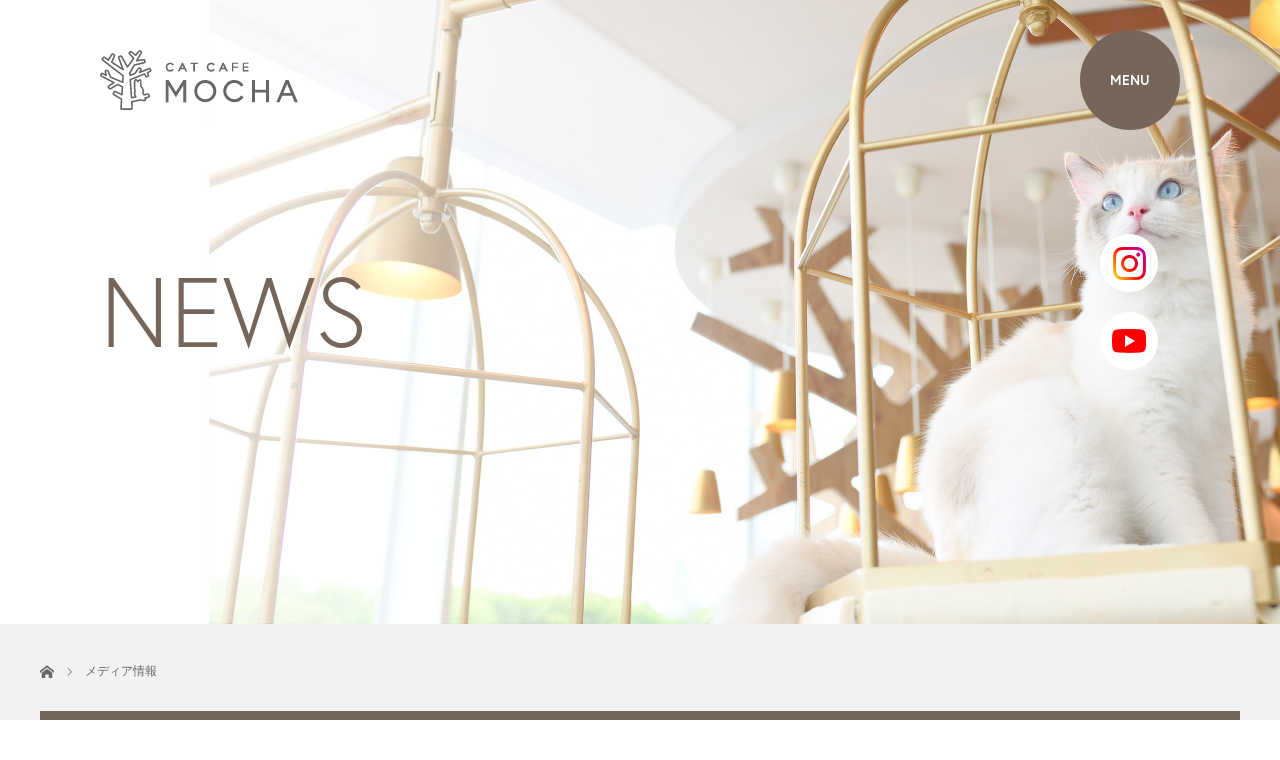

--- FILE ---
content_type: text/html; charset=UTF-8
request_url: https://catmocha.jp/information/?cat=5
body_size: 47946
content:
<!DOCTYPE html>
<html class="pc" lang="ja">
<head>
<meta charset="UTF-8">
<!--[if IE]><meta http-equiv="X-UA-Compatible" content="IE=edge"><![endif]-->
<meta name="viewport" content="width=device-width">
<title>メディア情報に関する記事一覧</title>
<meta name="description" content="">
<link rel="pingback" href="https://catmocha.jp/information/xmlrpc.php">
<link rel="shortcut icon" href="https://catmocha.jp/information/wp-content/uploads/2022/07/favicon.png">
<meta name='robots' content='max-image-preview:large' />
<link rel='dns-prefetch' href='//s.w.org' />
<link rel="alternate" type="application/rss+xml" title="お知らせ/メディア掲載情報 &raquo; フィード" href="https://catmocha.jp/information/?feed=rss2" />
<link rel="alternate" type="application/rss+xml" title="お知らせ/メディア掲載情報 &raquo; コメントフィード" href="https://catmocha.jp/information/?feed=comments-rss2" />
<link rel="alternate" type="application/rss+xml" title="お知らせ/メディア掲載情報 &raquo; メディア情報 カテゴリーのフィード" href="https://catmocha.jp/information/?feed=rss2&#038;cat=5" />
<script type="text/javascript">
window._wpemojiSettings = {"baseUrl":"https:\/\/s.w.org\/images\/core\/emoji\/13.1.0\/72x72\/","ext":".png","svgUrl":"https:\/\/s.w.org\/images\/core\/emoji\/13.1.0\/svg\/","svgExt":".svg","source":{"concatemoji":"https:\/\/catmocha.jp\/information\/wp-includes\/js\/wp-emoji-release.min.js?ver=5.9.3"}};
/*! This file is auto-generated */
!function(e,a,t){var n,r,o,i=a.createElement("canvas"),p=i.getContext&&i.getContext("2d");function s(e,t){var a=String.fromCharCode;p.clearRect(0,0,i.width,i.height),p.fillText(a.apply(this,e),0,0);e=i.toDataURL();return p.clearRect(0,0,i.width,i.height),p.fillText(a.apply(this,t),0,0),e===i.toDataURL()}function c(e){var t=a.createElement("script");t.src=e,t.defer=t.type="text/javascript",a.getElementsByTagName("head")[0].appendChild(t)}for(o=Array("flag","emoji"),t.supports={everything:!0,everythingExceptFlag:!0},r=0;r<o.length;r++)t.supports[o[r]]=function(e){if(!p||!p.fillText)return!1;switch(p.textBaseline="top",p.font="600 32px Arial",e){case"flag":return s([127987,65039,8205,9895,65039],[127987,65039,8203,9895,65039])?!1:!s([55356,56826,55356,56819],[55356,56826,8203,55356,56819])&&!s([55356,57332,56128,56423,56128,56418,56128,56421,56128,56430,56128,56423,56128,56447],[55356,57332,8203,56128,56423,8203,56128,56418,8203,56128,56421,8203,56128,56430,8203,56128,56423,8203,56128,56447]);case"emoji":return!s([10084,65039,8205,55357,56613],[10084,65039,8203,55357,56613])}return!1}(o[r]),t.supports.everything=t.supports.everything&&t.supports[o[r]],"flag"!==o[r]&&(t.supports.everythingExceptFlag=t.supports.everythingExceptFlag&&t.supports[o[r]]);t.supports.everythingExceptFlag=t.supports.everythingExceptFlag&&!t.supports.flag,t.DOMReady=!1,t.readyCallback=function(){t.DOMReady=!0},t.supports.everything||(n=function(){t.readyCallback()},a.addEventListener?(a.addEventListener("DOMContentLoaded",n,!1),e.addEventListener("load",n,!1)):(e.attachEvent("onload",n),a.attachEvent("onreadystatechange",function(){"complete"===a.readyState&&t.readyCallback()})),(n=t.source||{}).concatemoji?c(n.concatemoji):n.wpemoji&&n.twemoji&&(c(n.twemoji),c(n.wpemoji)))}(window,document,window._wpemojiSettings);
</script>
<style type="text/css">
img.wp-smiley,
img.emoji {
	display: inline !important;
	border: none !important;
	box-shadow: none !important;
	height: 1em !important;
	width: 1em !important;
	margin: 0 0.07em !important;
	vertical-align: -0.1em !important;
	background: none !important;
	padding: 0 !important;
}
</style>
	<link rel='stylesheet' id='style-css'  href='https://catmocha.jp/information/wp-content/themes/view_tcd032/style.css?ver=2.5.3' type='text/css' media='screen' />
<link rel='stylesheet' id='wp-block-library-css'  href='https://catmocha.jp/information/wp-includes/css/dist/block-library/style.min.css?ver=5.9.3' type='text/css' media='all' />
<style id='global-styles-inline-css' type='text/css'>
body{--wp--preset--color--black: #000000;--wp--preset--color--cyan-bluish-gray: #abb8c3;--wp--preset--color--white: #ffffff;--wp--preset--color--pale-pink: #f78da7;--wp--preset--color--vivid-red: #cf2e2e;--wp--preset--color--luminous-vivid-orange: #ff6900;--wp--preset--color--luminous-vivid-amber: #fcb900;--wp--preset--color--light-green-cyan: #7bdcb5;--wp--preset--color--vivid-green-cyan: #00d084;--wp--preset--color--pale-cyan-blue: #8ed1fc;--wp--preset--color--vivid-cyan-blue: #0693e3;--wp--preset--color--vivid-purple: #9b51e0;--wp--preset--gradient--vivid-cyan-blue-to-vivid-purple: linear-gradient(135deg,rgba(6,147,227,1) 0%,rgb(155,81,224) 100%);--wp--preset--gradient--light-green-cyan-to-vivid-green-cyan: linear-gradient(135deg,rgb(122,220,180) 0%,rgb(0,208,130) 100%);--wp--preset--gradient--luminous-vivid-amber-to-luminous-vivid-orange: linear-gradient(135deg,rgba(252,185,0,1) 0%,rgba(255,105,0,1) 100%);--wp--preset--gradient--luminous-vivid-orange-to-vivid-red: linear-gradient(135deg,rgba(255,105,0,1) 0%,rgb(207,46,46) 100%);--wp--preset--gradient--very-light-gray-to-cyan-bluish-gray: linear-gradient(135deg,rgb(238,238,238) 0%,rgb(169,184,195) 100%);--wp--preset--gradient--cool-to-warm-spectrum: linear-gradient(135deg,rgb(74,234,220) 0%,rgb(151,120,209) 20%,rgb(207,42,186) 40%,rgb(238,44,130) 60%,rgb(251,105,98) 80%,rgb(254,248,76) 100%);--wp--preset--gradient--blush-light-purple: linear-gradient(135deg,rgb(255,206,236) 0%,rgb(152,150,240) 100%);--wp--preset--gradient--blush-bordeaux: linear-gradient(135deg,rgb(254,205,165) 0%,rgb(254,45,45) 50%,rgb(107,0,62) 100%);--wp--preset--gradient--luminous-dusk: linear-gradient(135deg,rgb(255,203,112) 0%,rgb(199,81,192) 50%,rgb(65,88,208) 100%);--wp--preset--gradient--pale-ocean: linear-gradient(135deg,rgb(255,245,203) 0%,rgb(182,227,212) 50%,rgb(51,167,181) 100%);--wp--preset--gradient--electric-grass: linear-gradient(135deg,rgb(202,248,128) 0%,rgb(113,206,126) 100%);--wp--preset--gradient--midnight: linear-gradient(135deg,rgb(2,3,129) 0%,rgb(40,116,252) 100%);--wp--preset--duotone--dark-grayscale: url('#wp-duotone-dark-grayscale');--wp--preset--duotone--grayscale: url('#wp-duotone-grayscale');--wp--preset--duotone--purple-yellow: url('#wp-duotone-purple-yellow');--wp--preset--duotone--blue-red: url('#wp-duotone-blue-red');--wp--preset--duotone--midnight: url('#wp-duotone-midnight');--wp--preset--duotone--magenta-yellow: url('#wp-duotone-magenta-yellow');--wp--preset--duotone--purple-green: url('#wp-duotone-purple-green');--wp--preset--duotone--blue-orange: url('#wp-duotone-blue-orange');--wp--preset--font-size--small: 13px;--wp--preset--font-size--medium: 20px;--wp--preset--font-size--large: 36px;--wp--preset--font-size--x-large: 42px;}.has-black-color{color: var(--wp--preset--color--black) !important;}.has-cyan-bluish-gray-color{color: var(--wp--preset--color--cyan-bluish-gray) !important;}.has-white-color{color: var(--wp--preset--color--white) !important;}.has-pale-pink-color{color: var(--wp--preset--color--pale-pink) !important;}.has-vivid-red-color{color: var(--wp--preset--color--vivid-red) !important;}.has-luminous-vivid-orange-color{color: var(--wp--preset--color--luminous-vivid-orange) !important;}.has-luminous-vivid-amber-color{color: var(--wp--preset--color--luminous-vivid-amber) !important;}.has-light-green-cyan-color{color: var(--wp--preset--color--light-green-cyan) !important;}.has-vivid-green-cyan-color{color: var(--wp--preset--color--vivid-green-cyan) !important;}.has-pale-cyan-blue-color{color: var(--wp--preset--color--pale-cyan-blue) !important;}.has-vivid-cyan-blue-color{color: var(--wp--preset--color--vivid-cyan-blue) !important;}.has-vivid-purple-color{color: var(--wp--preset--color--vivid-purple) !important;}.has-black-background-color{background-color: var(--wp--preset--color--black) !important;}.has-cyan-bluish-gray-background-color{background-color: var(--wp--preset--color--cyan-bluish-gray) !important;}.has-white-background-color{background-color: var(--wp--preset--color--white) !important;}.has-pale-pink-background-color{background-color: var(--wp--preset--color--pale-pink) !important;}.has-vivid-red-background-color{background-color: var(--wp--preset--color--vivid-red) !important;}.has-luminous-vivid-orange-background-color{background-color: var(--wp--preset--color--luminous-vivid-orange) !important;}.has-luminous-vivid-amber-background-color{background-color: var(--wp--preset--color--luminous-vivid-amber) !important;}.has-light-green-cyan-background-color{background-color: var(--wp--preset--color--light-green-cyan) !important;}.has-vivid-green-cyan-background-color{background-color: var(--wp--preset--color--vivid-green-cyan) !important;}.has-pale-cyan-blue-background-color{background-color: var(--wp--preset--color--pale-cyan-blue) !important;}.has-vivid-cyan-blue-background-color{background-color: var(--wp--preset--color--vivid-cyan-blue) !important;}.has-vivid-purple-background-color{background-color: var(--wp--preset--color--vivid-purple) !important;}.has-black-border-color{border-color: var(--wp--preset--color--black) !important;}.has-cyan-bluish-gray-border-color{border-color: var(--wp--preset--color--cyan-bluish-gray) !important;}.has-white-border-color{border-color: var(--wp--preset--color--white) !important;}.has-pale-pink-border-color{border-color: var(--wp--preset--color--pale-pink) !important;}.has-vivid-red-border-color{border-color: var(--wp--preset--color--vivid-red) !important;}.has-luminous-vivid-orange-border-color{border-color: var(--wp--preset--color--luminous-vivid-orange) !important;}.has-luminous-vivid-amber-border-color{border-color: var(--wp--preset--color--luminous-vivid-amber) !important;}.has-light-green-cyan-border-color{border-color: var(--wp--preset--color--light-green-cyan) !important;}.has-vivid-green-cyan-border-color{border-color: var(--wp--preset--color--vivid-green-cyan) !important;}.has-pale-cyan-blue-border-color{border-color: var(--wp--preset--color--pale-cyan-blue) !important;}.has-vivid-cyan-blue-border-color{border-color: var(--wp--preset--color--vivid-cyan-blue) !important;}.has-vivid-purple-border-color{border-color: var(--wp--preset--color--vivid-purple) !important;}.has-vivid-cyan-blue-to-vivid-purple-gradient-background{background: var(--wp--preset--gradient--vivid-cyan-blue-to-vivid-purple) !important;}.has-light-green-cyan-to-vivid-green-cyan-gradient-background{background: var(--wp--preset--gradient--light-green-cyan-to-vivid-green-cyan) !important;}.has-luminous-vivid-amber-to-luminous-vivid-orange-gradient-background{background: var(--wp--preset--gradient--luminous-vivid-amber-to-luminous-vivid-orange) !important;}.has-luminous-vivid-orange-to-vivid-red-gradient-background{background: var(--wp--preset--gradient--luminous-vivid-orange-to-vivid-red) !important;}.has-very-light-gray-to-cyan-bluish-gray-gradient-background{background: var(--wp--preset--gradient--very-light-gray-to-cyan-bluish-gray) !important;}.has-cool-to-warm-spectrum-gradient-background{background: var(--wp--preset--gradient--cool-to-warm-spectrum) !important;}.has-blush-light-purple-gradient-background{background: var(--wp--preset--gradient--blush-light-purple) !important;}.has-blush-bordeaux-gradient-background{background: var(--wp--preset--gradient--blush-bordeaux) !important;}.has-luminous-dusk-gradient-background{background: var(--wp--preset--gradient--luminous-dusk) !important;}.has-pale-ocean-gradient-background{background: var(--wp--preset--gradient--pale-ocean) !important;}.has-electric-grass-gradient-background{background: var(--wp--preset--gradient--electric-grass) !important;}.has-midnight-gradient-background{background: var(--wp--preset--gradient--midnight) !important;}.has-small-font-size{font-size: var(--wp--preset--font-size--small) !important;}.has-medium-font-size{font-size: var(--wp--preset--font-size--medium) !important;}.has-large-font-size{font-size: var(--wp--preset--font-size--large) !important;}.has-x-large-font-size{font-size: var(--wp--preset--font-size--x-large) !important;}
</style>
<script type='text/javascript' src='https://catmocha.jp/information/wp-includes/js/jquery/jquery.min.js?ver=3.6.0' id='jquery-core-js'></script>
<script type='text/javascript' src='https://catmocha.jp/information/wp-includes/js/jquery/jquery-migrate.min.js?ver=3.3.2' id='jquery-migrate-js'></script>
<link rel="https://api.w.org/" href="https://catmocha.jp/information/index.php?rest_route=/" /><link rel="alternate" type="application/json" href="https://catmocha.jp/information/index.php?rest_route=/wp/v2/categories/5" />
<script src="https://catmocha.jp/information/wp-content/themes/view_tcd032/js/jscript.js?ver=2.5.3"></script>
<script src="https://catmocha.jp/information/wp-content/themes/view_tcd032/js/comment.js?ver=2.5.3"></script>
<script src="https://catmocha.jp/information/wp-content/themes/view_tcd032/js/header.js?ver=2.5.3"></script>


<link rel="stylesheet" href="https://catmocha.jp/information/wp-content/themes/view_tcd032/responsive.css?ver=2.5.3">
<link rel="stylesheet" media="screen and (max-width:641px)" href="https://catmocha.jp/information/wp-content/themes/view_tcd032/footer-bar/footer-bar.css?ver=2.5.3">

<link rel="stylesheet" href="https://catmocha.jp/information/wp-content/themes/view_tcd032/japanese.css?ver=2.5.3">

<!--[if lt IE 9]>
<script src="https://catmocha.jp/information/wp-content/themes/view_tcd032/js/html5.js?ver=2.5.3"></script>
<![endif]-->

<style type="text/css">


a:hover, #index_news ol .date, #news_archive .date, #post_list_type1 #post_list .image a:hover, #post_list_type2 #post_list .image a:hover, #image_meta li a:hover,
 .mobile #comment_header ul li a:hover, .mobile #comment_header ul li.comment_switch_active a, .mobile #comment_header ul li.comment_switch_active a:hover, .posts_num span
  { color:#73675B; }

.post_content a, #category_desc a, .custom-html-widget a{ color:#85AEBC; }
.post_content a:hover, #category_desc a:hover, .custom-html-widget a:hover{ color:#73675B; }

#footer_bottom_menu li a:hover, #copyright a:hover{ color:#73675B; }

.pc #global_menu li a:hover, .pc #global_menu > ul > li.active > a, .pc #global_menu ul ul a, #return_top a, #index_news .link:hover, #post_list_type1 #post_list li .title a:hover, #post_list_type2 #post_list li .title a:hover, .archive_headline,
 #post_date_headline, #related_post .headline, #comment_headline, #single_news_headline, .side_headline, #news_archive_headline,
  #wp-calendar td a:hover, #wp-calendar #prev a:hover, #wp-calendar #next a:hover, .widget_search #search-btn input:hover, .widget_search #searchsubmit:hover, .side_widget.google_search #searchsubmit:hover, .collapse_category_list li a:hover,
   #submit_comment:hover, #post_pagination a:hover, #post_pagination p, a.menu_button:hover
    { background-color:#73675B; }
.collapse_category_list li a:hover{ border-color: #73675B; }
.pc #global_menu{ background-color:#222222; }
.pc #global_menu > ul > li a{ background-color:#222222; color:#FFFFFF; }

#bread_crumb li.home a:hover:before, #bread_crumb li a:hover{ color:#73675B; }

.mobile #global_menu li a:hover { background-color:#73675B !important; }
@media only screen and (max-width: 991px) {
.mobile #global_menu li a:hover { background-color:#333!important; }
}


#footer_social_link li:before{ color:#CCCCCC; }
#footer_social_link li:hover:before { color:#73675B; }
#footer_bottom_menu li a{ color:#333333; border-color:#333333; }
#copyright, #copyright a{ color:#333333; }
#footer_bottom{ background-color:#F1F2F4; }

#comment_textarea textarea:focus, #guest_info input:focus
 { border-color:#73675B; }

#load_post a:hover
 { background:#73675B; }

.pc #global_menu ul ul a:hover, #return_top a:hover
 { background-color:#457694; }

#post_title { font-size:21px; }
.post_content, #category_desc { font-size:16px; }
.single-news #post_title { font-size:21px; }
.single-news .post_content { font-size:14px; }
.home #post_list_type1 #post_list li .title { font-size:14px; }
.archive #post_list_type2 #post_list li .title { font-size:12px; }




</style>

<script type="text/javascript">
jQuery(function($){
  setTimeout(function(){
    $('.posts_num').addClass('active');
  },500);
});
</script>


<script src="https://catmocha.jp/information/wp-content/themes/view_tcd032/js/imagesloaded.pkgd.min.js?ver=2.5.3"></script>
<script src="https://catmocha.jp/information/wp-content/themes/view_tcd032/js/jquery.infinitescroll.min.js?ver=2.5.3"></script>
<script>
jQuery(function($){

   $('#post_list .article').css({opacity:'0'});
   $('#post_list .article').each(function(i){
    $(this).delay(i*150).queue(function() {
      $(this).addClass("active");
    });
   });

  var $container = $('#post_list');

  $container.imagesLoaded( function() {

    $container.infinitescroll({
      navSelector  : '#load_post',
      nextSelector : '#load_post a',
      itemSelector : '.article',
      animate      : false,
      extraScrollPx: 300,
      loading: {
          msgText : '記事をロード中・・・',
          finishedMsg : 'これ以上記事はございません',
          img: 'https://catmocha.jp/information/wp-content/themes/view_tcd032/img/common/loader.gif'
         }
      },
      //callback
      function( newElements ) {
        //var $newElems = $( newElements ).css({ opacity:0, margin:'0 13px 13px 0px' });
        var $newElems = $( newElements ).css({ opacity:0 });
        $newElems.imagesLoaded(function(){
          $newElems.each(function(i){
            $(this).delay(i*150).queue(function() {
              $(this).addClass('active');
            });
          });
        });
        $('#load_post').show();
      }
    );

    // click to include the next page
    $(window).off('.infscr');
    $('#load_post a').click(function(){
      $('#load_post').hide();
      $container.infinitescroll('retrieve');
      return false;
    });

  });

});
</script>




		<style type="text/css" id="wp-custom-css">
			@media screen and (min-width: 769px) {
    header .onlyPC,
    footer .onlyPC {
        display: block;
    }

    header .onlySP,
    footer .onlySP {
        display: none !important;
    }
}

@media screen and (max-width: 768px) {
    header .onlyPC,
    footer .onlyPC {
        display: none !important;
    }

    header .sp_noflex,
    footer .sp_noflex {
        display: block !important;
    }
}

header *,
footer * {
	  box-sizing: border-box;
    border-style: solid;
    border-width: 0;
}

header ::before,
footer ::before {
	  box-sizing: border-box;
    border-style: solid;
    border-width: 0;
}

header ::after,
footer ::after {
	  box-sizing: border-box;
    border-style: solid;
    border-width: 0;
}

header,
footer {
    font-family: 'Noto Sans JP', "Helvetica Neue", "Helvetica", "Hiragino Sans", "Hiragino Kaku Gothic ProN", "Arial", "Yu Gothic", "Meiryo", sans-serif;
    line-height: 1.15;
}

header .europa-l,
footer .europa-l {
  font-family: europa, sans-serif !important;
  font-weight: 300 !important;
  font-style: normal !important;
}

header .europa-r,
footer .europa-r {
  font-family: europa, sans-serif !important;
  font-weight: 400 !important;
  font-style: normal !important;
}

header .europa-b,
footer .europa-b {
  font-family: europa, sans-serif !important;
  font-weight: 700 !important;
  font-style: normal !important;
}

header .flex,
footer .flex {
    display: -webkit-box;
    display: -ms-flexbox;
    display: flex;
}

header .flex_wrap,
footer .flex_wrap {
    -ms-flex-wrap: wrap;
    flex-wrap: wrap;
}

header .jt-between,
footer .jt-between {
    -webkit-box-pack: justify;
    -ms-flex-pack: justify;
    justify-content: space-between;
}

header .jt-start,
footer .jt-start {
    -webkit-box-pack: start;
    -ms-flex-pack: start;
    justify-content: flex-start;
}

header .jt-center,
footer .jt-center {
    -webkit-box-pack: center;
    -ms-flex-pack: center;
    justify-content: center;
}

header .al-center,
footer .al-center {
    -webkit-box-align: center;
    -ms-flex-align: center;
    align-items: center;
}

header .al-start,
footer .al-start {
    -webkit-box-align: start;
    -ms-flex-align: start;
    align-items: flex-start;
}

header .al-end,
footer .al-end {
    -webkit-box-align: end;
    -ms-flex-align: end;
    align-items: flex-end;
}

header .header_cont {
    width: 100%;
    position: fixed;
    top: 0;
    left: 0;
    z-index: 997 !important;
}

header .header_cont.is-sticky {
    background: #FFF;
    -webkit-transition: top .45s cubic-bezier(.215,.61,.355,1);
    transition: top .45s cubic-bezier(0.22, 0.61, 0.36, 1);
}

header .header_cont_box {
    width: 100%;
    padding: 30px 100px;
}

header .header_left {
    position: relative;
}

header .hamburger {
    position: relative;
    display: block;
    z-index: 3;
    width: 100px;
    height: 100px;
    border-radius: 50px;
    cursor: pointer;
    text-align: center;
    color: #FFF;
    background: #756659;
}

header .hamburger p {
    font-family: europa, sans-serif !important;
    font-weight: 700 !important;
    font-style: normal !important;
}

header .hamburger p::before {
    position: absolute;
    content: "MENU";
    font-size: 14px;
    top: 50%;
    left: 50%;
    transform: translate(-50%, -50%);
    -webkit-transform: translate(-50%, -50%);
    -ms-transform: translate(-50%, -50%);
}

header .close_btn {
    position: relative;
    display: block;
    width: 100px;
    height: 100px;
    border-radius: 50px;
    cursor: pointer;
    text-align: center;
    color: #FFF;
    background: #756659;
}

header .close_btn p::before {
    position: absolute;
    content: "×";
    font-size: 70px;
    top: 43%;
    left: 50%;
    transform: translate(-50%, -50%);
    -webkit-transform: translate(-50%, -50%);
    -ms-transform: translate(-50%, -50%);
}

header .header_logo {
    z-index: 3;
    opacity: 1;
    transition: .6s;
}

header a {
    background-color: transparent;
    text-decoration: none;
    color: inherit;
}

header img {
    max-width: 100%;
    height: auto;
	  vertical-align: bottom;
}

header ul, ol {
    margin: 0;
    padding: 0;
    list-style: none;
}

header .header_submenu ul li {
    display: inline-block;
    font-size: 1.8rem;
    font-weight: bold;
    color: #756659;
    margin-right: 40px;
}

header nav.globalMenuSp {
    position: fixed;
    z-index: 0;
    top: 0;
    left: 0;
    color: #756659;
    background: #FFF;
    width: 100%;
    height: 100vh;
    overflow: hidden;
    display: none;
    z-index: 999;
}

header .header_nav_cont {
    max-width: 1200px;
    width: 90%;
    margin: 40px auto 0 auto;
    display: none;
}

header nav.globalMenuSp.active .header_nav_cont {
    display: flex;
}

header nav.globalMenuSp ul {
    width: 33.3%;
}

header nav.globalMenuSp ul li {
    list-style-type: none;
    padding: 0;
    width: 100%;
}

header nav.globalMenuSp ul li:last-child {
    padding-bottom: 0;
}

header nav.globalMenuSp ul li a {
    font-size: 60px;
    display: block;
    color: #756659;
    padding: 24px 0;
    text-decoration: none;
    transition: color .3s;
}

header nav.globalMenuSp ul li a span {
    font-size: 18px;
    display: block;
}

header nav.globalMenuSp ul.list_child, nav.globalMenuSp ul.list_child li ul {
    width: 100%;
}

header nav.globalMenuSp ul.list_child li ul li {
    width: 33.3%;
}

header nav.globalMenuSp ul.list_child li a {
    padding: 0;
}

header nav.globalMenuSp ul li.header_copy {
    font-size: 14px;
    color: #756659;
}

header nav.globalMenuSp ul li p {
    color: #756659;
    padding: 24px 0;
}

header .header_sns img {
    width: 58px;
    height: 58px;
    margin-right: 20px;
}

@media screen and (max-width: 768px) {
    header .header_cont_box {
        padding: 15px 20px;
    }

    header .header_logo {
        width: 125px;
        height: auto;
	  }

    header .hamburger {
        width: 48px;
        height: 48px;
        border-radius: 24px;
    }

    header nav.globalMenuSp {
        height: auto;
    }

    header .close_btn {
        width: 48px;
        height: 48px;
        border-radius: 24px;
    }

    header .close_btn p::before {
        font-size: 30px;
    }

    header .header_nav_cont {
        margin: 10px auto 0 auto;
    }

    header nav.globalMenuSp ul {
        width: 100%;
    }

    header nav.globalMenuSp ul li {
        width: 50%;
        text-align: center;
    }

    header nav.globalMenuSp ul li a {
        font-size: 24px;
        padding: 10px 0;
    }

    header nav.globalMenuSp ul li a span {
        font-size: 12px;
    }

    header nav.globalMenuSp ul.list_child {
        margin-bottom: 10px;
    }

    header nav.globalMenuSp ul.list_child li {
        width: 100%;
    }

    header nav.globalMenuSp ul.list_child li ul li     {
        width: 100%;
    }

    header nav.globalMenuSp ul li p {
        padding: 10px 0;
    }

    header nav.globalMenuSp ul.list_child li ul li.header_sns {
        justify-content: center;
    }

    header nav.globalMenuSp ul.list_child li ul li.header_sns a:nth-child(1) {
        margin-right: 14px;
    }

    header nav.globalMenuSp ul.list_child li ul li.header_sns img {
        margin-right: 0;
    }

    header nav.globalMenuSp ul.list_child li ul li.header_sns a:nth-child(2) {
        margin-left: 14px;
    }
}

#header_mv .mv_cont {
    width: 100%;
    height: 624px;
    position: relative;
    z-index: 0;
}

#header_mv .mv_cont.mv_information {
    background: url(/assets/img/information/mv_information.jpg) no-repeat;
    background-size: cover;
    background-position: center;
}

#header_mv .mv_cont h1 {
    font-size: 98px;
    color: #756659;
    position: absolute;
    top: 50%;
    left: 100px;
    transform: translateY(-50%);
    -webkit-transform: translateY(-50%);
    -ms-transform: translateY(-50%);
}

#header_mv .mv_sns {
    position: absolute;
    width: 58px;
    top: 50%;
    right: 122px;
    transform: translateY(-50%);
    -webkit-transform: translateY(-50%);
    -ms-transform: translateY(-50%);
}

#header_mv .mv_sns a {
    display: block;
    margin-bottom: 20px;
}

@media screen and (max-width: 768px) {
    #header_mv .mv_cont {
        height: 500px;
    }

    #header_mv .mv_cont.mv_information {
        background: url(/assets/img/information/mv_information_sp.jpg) no-repeat;
        background-size: cover;
        background-position: center;
    }

    #header_mv .mv_cont h1 {
        font-size: 60px;
        left: 20px;
        top: auto;
        bottom: 20px;
        transform: none;
        -webkit-transform: none;
        -ms-transform: none;
    }

    #header_mv .mv_sns {
        width: 48px;
        right: 20px;
        top: 30%;
    }

    #header_mv .mv_sns a {
        margin-bottom: 10px;
    }
}

footer .footer_cont {
    width: 100%;
    height: 356px;
    padding: 60px 100px;
    background: url(/assets/img/common/bg-footer_img.jpg) no-repeat;
    background-size: cover;
    background-position: center;
    color: #FFF;
}

footer .footer_cont a {
    color: #FFF;
}

footer .footer_cont div.footer_cont_box:first-child {
    margin-bottom: 100px;
}

footer .footer_nav {
    font-size: 18px;
}

footer .footer_nav ul li {
    margin: 0 30px;
}

footer .footer_nav ul li a::after {
    position: absolute;
    bottom: 0;
    left: 0;
    content: '';
    width: 0;
    height: 1px;
    background-color: #FFF;
    transition: .3s;
}

footer .footer_copy {
    font-size: 14px;
}

footer .footer_sns ul li {
    margin: 0 10px;
}

footer .footer_sns ul li img {
    width: 58px;
    height: 58px;
}

@media screen and (max-width: 768px) {
    footer .footer_cont {
        height: 300px;
        padding: 30px;
        background: url(/assets/img/common/bg-footer_img_sp.jpg) no-repeat;
        background-size: cover;
        background-position: center;
    }

    footer .footer_cont div.footer_cont_box:first-child {
        margin-bottom: 30px;
    }

    footer .footer_logo {
        display: block;
        max-width: 125px;
        height: auto;
        margin: 0 auto 30px auto;
    }

    footer .footer_nav ul li {
        margin: 5px 12px;
    }

    footer .footer_cont div.footer_cont_box:last-child {
        flex-flow: column-reverse;
    }

    footer .footer_sns {
        margin-bottom: 40px;
    }

    footer .footer_sns ul li img {
        width: 40px;
        height: 40px;
    }
}

#return_top a {
    background-color: #444;
}
		</style>
		<link rel="preconnect" href="https://fonts.googleapis.com">
<link rel="preconnect" href="https://fonts.gstatic.com" crossorigin>
<link href="https://fonts.googleapis.com/css2?family=Noto+Sans+JP:wght@100;300;400;500;700;900&display=swap" rel="stylesheet">
<link rel="stylesheet" href="https://use.typekit.net/quz1cot.css">
</head>
<body class="archive category category-5">

 <header>
   <div class="header_cont">
  <div class="header_cont_box flex al-center jt-between">
    <div class="header_left flex al-center jt-start">
      <a class="header_logo" href="/"><img src="/assets/img/common/logo-mocha_header.svg" alt="CAT CAFE MOCHA"></a>
      <partial name="new/lang_selector" assign="langs: $langs" />
    </div>
        <div class="header_right">
      <div class="hamburger">
        <p></p>
      </div>
    </div>
  </div>
  <nav class="globalMenuSp">
    <div class="header_cont_box flex al-center jt-between">
      <div class="header_left flex al-center jt-start">
        <a class="header_logo" href="/"><img src="/assets/img/common/logo-mocha_header.svg" alt="CAT CAFE MOCHA"></a>
      </div>
      <div class="header_right">
        <div class="close_btn close_nav">
          <p class="europa-l"></p>
        </div>
      </div>
    </div>
    <div class="header_nav_cont flex flex_wrap al-start jt-start">
      <ul class="europa-l onlyPC">
        <li><a class="close_nav" id="h_concept" href="/concept/">CONCEPT<span>コンセプト</span></a></li>
        <li><a class="close_nav" id="h_shoplist" href="/shoplist/">SHOPLIST<span>店舗一覧</span></a></li>
        <li><a class="close_nav" id="h_news" href="/information/">NEWS<span>お知らせ</span></a></li>
      </ul>
      <ul class="europa-l onlyPC">
        <li><a class="close_nav" id="h_faq" href="/faq/">FAQ<span>よくあるご質問</span></a></li>
        <li><a class="close_nav" id="h_recruit" href="https://www.re-pot.com/recruit/" target="_blank">RECRUIT<span>採用情報</span></a></li>
        <li><a class="close_nav" id="h_partner" href="/partner/">PARTNER<span>FCパートナー企業募集</span></a></li>
      </ul>
      <ul class="europa-l onlyPC">
        <li><a class="close_nav" id="h_contact" href="/contact/">CONTACT<span>お問い合わせ</span></a></li>
        <li><a class="close_nav" id="h_property" href="/property/">PROPERTY<span>店舗物件募集</span></a></li>
        <li><a class="close_nav" id="h_company" href="https://www.re-pot.com/" target="_blank">COMPANY<span>会社概要</span></a></li>
      </ul>
      <ul class="europa-l flex flex_wrap al-start jt-start onlySP">
        <li><a class="close_nav" id="h_concept" href="/concept/">CONCEPT<span>コンセプト</span></a></li>
        <li><a class="close_nav" id="h_shoplist" href="/shoplist/">SHOPLIST<span>店舗一覧</span></a></li>
        <li><a class="close_nav" id="h_news" href="/information/">NEWS<span>お知らせ</span></a></li>
        <li><a class="close_nav" id="h_faq" href="/faq/">FAQ<span>よくあるご質問</span></a></li>
        <li><a class="close_nav" id="h_recruit2" href="https://www.re-pot.com/recruit/" target="_blank">RECRUIT<span>採用情報</span></a></li>
        <li><a class="close_nav" id="h_contact" href="/contact/">CONTACT<span>お問い合わせ</span></a></li>
        <li><a class="close_nav" id="h_company" href="https://www.re-pot.com/" target="_blank">COMPANY<span>会社概要</span></a></li>
        <li><a class="close_nav" id="h_property" href="/property/">PROPERTY<span>店舗物件募集</span></a></li>
        <li><a class="close_nav" id="h_partner" href="/partner/">PARTNER<span>FCパートナー企業募集</span></a></li>
      </ul>
      <ul class="europa-l list_child">
        <li>
          <ul class="flex al-end jt-start flex_wrap">
            <li class="header_copy flex al-end jt-start onlyPC">
              <p>©2026 MOCHA All Rights Reserved.</p>
            </li>
            <li class="header_sns flex al-center jt-start">
              <a class="close_nav" href="https://www.instagram.com/catcafemocha/" target="_blank"><img src="/assets/img/common/icon-insta.png" alt=""></a>
              <a class="close_nav" href="https://www.youtube.com/channel/UC2rQRbO0xaAoYD6XGAXfN6g" target="_blank"><img src="/assets/img/common/icon-youtube.png" alt=""></a>
            </li>
          </ul>
        </li>
      </ul>
      <!--
      <div class="header_nav_image onlyPC">
        <img id="thumb_img" src="/assets/img/common/thumb-header_nav01.png" alt="">
      </div>
      -->
    </div>
  </nav>
</div>

   <div id="header_mv">
     <div class="mv_cont mv_information flex jt-end">
       <h1 class="europa-l">NEWS</h1>
       <div class="mv_sns">
         <a href="https://www.instagram.com/catcafemocha/" target="_blank"><img src="/assets/img/common/icon-insta.png" alt=""></a>
         <a href="https://www.youtube.com/channel/UC2rQRbO0xaAoYD6XGAXfN6g" target="_blank"><img src="/assets/img/common/icon-youtube.png" alt=""></a>
       </div>
     </div>
   </div>
 </header>

 
 <div id="contents">
  <div id="contents_inner" class="clearfix">

  <!-- bread crumb -->
    
<ul id="bread_crumb" class="clearfix" itemscope itemtype="http://schema.org/BreadcrumbList">
 <li itemprop="itemListElement" itemscope itemtype="http://schema.org/ListItem" class="home"><a itemprop="item" href="https://catmocha.jp/information/"><span itemprop="name">ホーム</span></a><meta itemprop="position" content="1" /></li>

         <li itemprop="itemListElement" itemscope itemtype="http://schema.org/ListItem"><span itemprop="name">メディア情報</span><meta itemprop="position" content="2" /></li>
</ul>
  
<h2 class="archive_headline">メディア情報</h2>


<div id="post_list_type2">

  <ol id="post_list" class="clearfix">
    <li class="article">
   <a href="https://catmocha.jp/information/?p=1544" title="ラヴィット！ で渋谷センター街店が使用されました！">
    <div class="image">
     <img width="580" height="440" src="https://catmocha.jp/information/wp-content/uploads/2025/10/ラヴィットHPバナー-580x440.png" class="attachment-size2 size-size2 wp-post-image" alt="" />    </div>
    <h3 class="title"><span>ラヴィット！ で渋谷センター街店が使用されました！</span></h3>
    <p class="excerpt">2025年9月1日(月)放送のTBSテレビ「ラヴィット！」にて 猫カフェMOCHA 渋谷センター街…</p>   </a>
  </li>
    <li class="article">
   <a href="https://catmocha.jp/information/?p=1201" title="オールねこ感謝祭2025 で渋谷公園通り店が使用されました！">
    <div class="image">
     <img width="580" height="440" src="https://catmocha.jp/information/wp-content/uploads/2025/02/HPバナー-7-580x440.png" class="attachment-size2 size-size2 wp-post-image" alt="" loading="lazy" />    </div>
    <h3 class="title"><span>オールねこ感謝祭2025 で渋谷公園通り店が使用されました！</span></h3>
    <p class="excerpt">2025年2月22日(土)に放送したBSテレ東の番組「オールねこ感謝祭 2025」にて猫カフェMO…</p>   </a>
  </li>
    <li class="article">
   <a href="https://catmocha.jp/information/?p=1151" title="YouTube「粗品のロケ」にて粗品さんが1年ぶりにご来店されました。">
    <div class="image">
     <img width="580" height="440" src="https://catmocha.jp/information/wp-content/uploads/2025/01/HPバナー-2-580x440.png" class="attachment-size2 size-size2 wp-post-image" alt="" loading="lazy" />    </div>
    <h3 class="title"><span>YouTube「粗品のロケ」にて粗品さんが1年ぶりにご来店されました。</span></h3>
    <p class="excerpt">この度、霜降り明星 粗品さんのYouTubeチャンネル「粗品のロケ」にて猫カフェMOCHA 渋谷公…</p>   </a>
  </li>
    <li class="article">
   <a href="https://catmocha.jp/information/?p=915" title="夏休み 自由研究イベント が 複数メディアに掲載されました！">
    <div class="image">
     <img width="580" height="440" src="https://catmocha.jp/information/wp-content/uploads/2024/08/IM5_9634-580x440.jpg" class="attachment-size2 size-size2 wp-post-image" alt="" loading="lazy" />    </div>
    <h3 class="title"><span>夏休み 自由研究イベント が 複数メディアに掲載されました！</span></h3>
    <p class="excerpt"> このたび、2024年8月6日(火)に開催いたしました「夏休み自由研究イベント 自分だけの…</p>   </a>
  </li>
    <li class="article">
   <a href="https://catmocha.jp/information/?p=823" title="WBSで韓国カンナム店が取材されました">
    <div class="image">
     <img width="580" height="440" src="https://catmocha.jp/information/wp-content/uploads/2024/06/編集-580x440.png" class="attachment-size2 size-size2 wp-post-image" alt="" loading="lazy" />    </div>
    <h3 class="title"><span>WBSで韓国カンナム店が取材されました</span></h3>
    <p class="excerpt">本日 2024/06/17(月) 22:00~ 、テレビ東京 WBS(ワールドビジネスサテライト)…</p>   </a>
  </li>
    <li class="article">
   <a href="https://catmocha.jp/information/?p=793" title="アニマリングの撮影に池袋西口店が使用されました！">
    <div class="image">
     <img width="580" height="440" src="https://catmocha.jp/information/wp-content/uploads/2024/05/IMG_3224-580x440.jpg" class="attachment-size2 size-size2 wp-post-image" alt="" loading="lazy" />    </div>
    <h3 class="title"><span>アニマリングの撮影に池袋西口店が使用されました！</span></h3>
    <p class="excerpt">5月23日（木）のTBS「わんにゃん観察バラエティ アニマリング」で、超人気アイドルSnowMan…</p>   </a>
  </li>
    <li class="article">
   <a href="https://catmocha.jp/information/?p=726" title="SnowManの佐久間大介さんがご来店されました！">
    <div class="image">
     <img width="580" height="440" src="https://catmocha.jp/information/wp-content/uploads/2024/04/スクリーンショット-2024-04-19-18.31.42-580x440.png" class="attachment-size2 size-size2 wp-post-image" alt="" loading="lazy" />    </div>
    <h3 class="title"><span>SnowManの佐久間大介さんがご来店されました！</span></h3>
    <p class="excerpt">4月18日（木）のTBS「わんにゃん観察バラエティ アニマリング」で、超人気アイドルSnowMan…</p>   </a>
  </li>
    <li class="article">
   <a href="https://catmocha.jp/information/?p=665" title="『会いに行ける！ねこの間違い探し』が全国の書店にて発売決定！">
    <div class="image">
     <img width="580" height="440" src="https://catmocha.jp/information/wp-content/uploads/2024/03/名称未設定のデザイン-2-580x440.png" class="attachment-size2 size-size2 wp-post-image" alt="" loading="lazy" />    </div>
    <h3 class="title"><span>『会いに行ける！ねこの間違い探し』が全国の書店にて発売決定！</span></h3>
    <p class="excerpt">2024年3月22日(金)に、猫カフェモカの愛らしい猫ちゃん達（通称モカニャンズ）が主役を務める、…</p>   </a>
  </li>
    <li class="article">
   <a href="https://catmocha.jp/information/?p=638" title="当店にエド・シーランさんがご来店されました！">
    <div class="image">
     <img width="580" height="440" src="https://catmocha.jp/information/wp-content/uploads/2024/02/エドシーランTOP-580x440.png" class="attachment-size2 size-size2 wp-post-image" alt="" loading="lazy" />    </div>
    <h3 class="title"><span>当店にエド・シーランさんがご来店されました！</span></h3>
    <p class="excerpt">先日、グラミー賞受賞者であり、イギリス出身の著名なシンガーソングライター、エド・シーランさんが、当…</p>   </a>
  </li>
    <li class="article">
   <a href="https://catmocha.jp/information/?p=544" title="TVアニメ「新しい上司はど天然」のYoutubeで使用されました">
    <div class="image">
     <img width="580" height="440" src="https://catmocha.jp/information/wp-content/uploads/2023/10/名称未設定のデザイン-1-580x440.png" class="attachment-size2 size-size2 wp-post-image" alt="" loading="lazy" />    </div>
    <h3 class="title"><span>TVアニメ「新しい上司はど天然」のYoutubeで使用されました</span></h3>
    <p class="excerpt">人気漫画「新しい上司はど天然」がTVアニメ化となり、Youtubeの企画で声優の梅原裕一郎さん・西…</p>   </a>
  </li>
   </ol><!-- END #post_list -->
 
  <div id="load_post"><a href="https://catmocha.jp/information/?cat=5&#038;paged=2" >さらに記事を表示する</a></div>
 
</div>


 
           
 

  </div><!-- END #contents_inner -->
 </div><!-- END #contents -->

 <div id="footer">
  <div id="footer_inner" class="clearfix">

      <div id="footer_widget_area1">
    <div class="side_widget clearfix widget_block" id="block-5">
<div class="wp-container-1 wp-block-group"><div class="wp-block-group__inner-container"><h2>アーカイブ</h2><ul class=" wp-block-archives-list wp-block-archives">	<li><a href='https://catmocha.jp/information/?m=202601'>2026年1月</a></li>
	<li><a href='https://catmocha.jp/information/?m=202512'>2025年12月</a></li>
	<li><a href='https://catmocha.jp/information/?m=202511'>2025年11月</a></li>
	<li><a href='https://catmocha.jp/information/?m=202510'>2025年10月</a></li>
	<li><a href='https://catmocha.jp/information/?m=202509'>2025年9月</a></li>
	<li><a href='https://catmocha.jp/information/?m=202508'>2025年8月</a></li>
	<li><a href='https://catmocha.jp/information/?m=202507'>2025年7月</a></li>
	<li><a href='https://catmocha.jp/information/?m=202506'>2025年6月</a></li>
	<li><a href='https://catmocha.jp/information/?m=202504'>2025年4月</a></li>
	<li><a href='https://catmocha.jp/information/?m=202502'>2025年2月</a></li>
	<li><a href='https://catmocha.jp/information/?m=202501'>2025年1月</a></li>
	<li><a href='https://catmocha.jp/information/?m=202412'>2024年12月</a></li>
	<li><a href='https://catmocha.jp/information/?m=202411'>2024年11月</a></li>
	<li><a href='https://catmocha.jp/information/?m=202410'>2024年10月</a></li>
	<li><a href='https://catmocha.jp/information/?m=202409'>2024年9月</a></li>
	<li><a href='https://catmocha.jp/information/?m=202408'>2024年8月</a></li>
	<li><a href='https://catmocha.jp/information/?m=202407'>2024年7月</a></li>
	<li><a href='https://catmocha.jp/information/?m=202406'>2024年6月</a></li>
	<li><a href='https://catmocha.jp/information/?m=202405'>2024年5月</a></li>
	<li><a href='https://catmocha.jp/information/?m=202404'>2024年4月</a></li>
	<li><a href='https://catmocha.jp/information/?m=202403'>2024年3月</a></li>
	<li><a href='https://catmocha.jp/information/?m=202402'>2024年2月</a></li>
	<li><a href='https://catmocha.jp/information/?m=202311'>2023年11月</a></li>
	<li><a href='https://catmocha.jp/information/?m=202310'>2023年10月</a></li>
	<li><a href='https://catmocha.jp/information/?m=202308'>2023年8月</a></li>
	<li><a href='https://catmocha.jp/information/?m=202306'>2023年6月</a></li>
	<li><a href='https://catmocha.jp/information/?m=202305'>2023年5月</a></li>
	<li><a href='https://catmocha.jp/information/?m=202304'>2023年4月</a></li>
	<li><a href='https://catmocha.jp/information/?m=202303'>2023年3月</a></li>
	<li><a href='https://catmocha.jp/information/?m=202302'>2023年2月</a></li>
	<li><a href='https://catmocha.jp/information/?m=202301'>2023年1月</a></li>
	<li><a href='https://catmocha.jp/information/?m=202209'>2022年9月</a></li>
	<li><a href='https://catmocha.jp/information/?m=202207'>2022年7月</a></li>
	<li><a href='https://catmocha.jp/information/?m=202206'>2022年6月</a></li>
	<li><a href='https://catmocha.jp/information/?m=202205'>2022年5月</a></li>
	<li><a href='https://catmocha.jp/information/?m=202204'>2022年4月</a></li>
	<li><a href='https://catmocha.jp/information/?m=202203'>2022年3月</a></li>
	<li><a href='https://catmocha.jp/information/?m=202202'>2022年2月</a></li>
	<li><a href='https://catmocha.jp/information/?m=202107'>2021年7月</a></li>
	<li><a href='https://catmocha.jp/information/?m=202011'>2020年11月</a></li>
</ul></div></div></div>
<div class="side_widget clearfix widget_block" id="block-6">
<div class="wp-container-2 wp-block-group"><div class="wp-block-group__inner-container"><h2>カテゴリー</h2><ul class="wp-block-categories-list wp-block-categories">	<li class="cat-item cat-item-3"><a href="https://catmocha.jp/information/?cat=3">NEWS</a>
</li>
	<li class="cat-item cat-item-6"><a href="https://catmocha.jp/information/?cat=6">イベント・キャンペーン</a>
</li>
	<li class="cat-item cat-item-4"><a href="https://catmocha.jp/information/?cat=4">お知らせ</a>
</li>
	<li class="cat-item cat-item-5 current-cat"><a aria-current="page" href="https://catmocha.jp/information/?cat=5">メディア情報</a>
</li>
	<li class="cat-item cat-item-7"><a href="https://catmocha.jp/information/?cat=7">店舗情報</a>
</li>
	<li class="cat-item cat-item-1"><a href="https://catmocha.jp/information/?cat=1">未分類</a>
</li>
</ul></div></div></div>
   </div>
   
   <div class="footer_menu_wrapper">
   <!-- footer menu1 -->
   
   <!-- footer menu2 -->
      </div>

   
  </div><!-- END #footer_inner -->
 </div><!-- END #footer -->

 
 <footer>
   <div class="footer_cont">
  <div class="footer_cont_box flex al-start jt-between sp_noflex">
    <img class="footer_logo" src="/assets/img/common/logo-mocha_footer.svg" alt="CAT CAFE MOCHA">
    <nav class="footer_nav europa-b">
      <ul class="flex al-center jt-center flex_wrap">
        <li><a href="/concept/">CONCEPT</a></li>
        <li><a href="/information/">NEWS</a></li>
        <li><a href="/shoplist/">SHOPLIST</a></li>
        <li><a href="https://www.re-pot.com/" target="_blank">COMPANY</a></li>
        <li><a href="https://recruit-catmocha.com/" target="_blank">RECRUIT</a></li>
        <li><a href="/contact/">CONTACT</a></li>
      </ul>
    </nav>
  </div>
  <div class="footer_cont_box flex al-center jt-between">
    <p class="footer_copy">©2026 MOCHA All Rights Reserved.</p>
    <div class="footer_sns">
      <ul class="flex al-center jt-center">
        <li><a href="https://www.instagram.com/catcafemocha/" target="_blank"><img src="/assets/img/common/icon-insta.png" alt=""></a></li>
        <li><a href="https://www.youtube.com/channel/UC2rQRbO0xaAoYD6XGAXfN6g" target="_blank"><img src="/assets/img/common/icon-youtube.png" alt=""></a></li>
      </ul>
    </div>
  </div>
</div>
 </footer>

 <div id="return_top">
  <a href="#header_top"><span>PAGE TOP</span></a>
 </div>

 
<style>.wp-container-1 .alignleft { float: left; margin-right: 2em; }.wp-container-1 .alignright { float: right; margin-left: 2em; }</style>
<style>.wp-container-2 .alignleft { float: left; margin-right: 2em; }.wp-container-2 .alignright { float: right; margin-left: 2em; }</style>
</body>
</html>


--- FILE ---
content_type: application/javascript
request_url: https://catmocha.jp/information/wp-content/themes/view_tcd032/js/header.js?ver=2.5.3
body_size: 1369
content:
jQuery(document).ready(function($) {
    var $hamburger = $('.hamburger');
    var $gmsp      = $('.globalMenuSp');

    $hamburger.click(function() {
        $gmsp.addClass('active');
        $gmsp.fadeIn(300);
    });

    $('.close_nav').on('click', function() {
        var f = function () {
          $hamburger.removeClass('active');

          $gmsp.removeClass('active');
          $gmsp.fadeOut(300);
        };

        if ($(this).hasClass('close_btn')) {
          f();
        } else {
          setTimeout(f, 2000);
        }
    });

    function showHeader() {
        var SCROLL_TOP = window.pageYOffset;
        var WIN_HEIGHT = window.innerHeight;
        var headerHeight = $('.header_cont').innerHeight();

        if (SCROLL_TOP > headerHeight) {
            $('.header_cont').css({
                "top": -headerHeight
            }).addClass('is-sticky');

            if (SCROLL_TOP > WIN_HEIGHT) {
                $('.header_cont').css({
                    "top": 0
                });
            } else {
                $('.header_cont').css({
                    "top": -headerHeight
                });
            }
        } else {
            $('.header_cont').css({
                "top": -SCROLL_TOP
            }).removeClass('is-sticky');
        }
    }

    window.addEventListener('scroll', showHeader);

    showHeader();
});


--- FILE ---
content_type: image/svg+xml
request_url: https://catmocha.jp/assets/img/common/logo-mocha_footer.svg
body_size: 10433
content:
<svg xmlns="http://www.w3.org/2000/svg" width="198.186" height="59.999" viewBox="0 0 198.186 59.999">
  <g id="mocha-logo_footer" transform="translate(-3491.209 -20)">
    <path id="パス_62" data-name="パス 62" d="M3531.656,22.1c.14.086.207.2.11.363l-4.46,7.723a.852.852,0,0,0,.732,1.27.594.594,0,0,0,.094,0l6.9-.882a.181.181,0,0,1,.176.14l.193,1a.18.18,0,0,1-.141.215l-9.915,2.314a.817.817,0,0,0-.534.409l-4.439,7.764a.879.879,0,0,0-.11.468l.2,2.381a.852.852,0,0,0,.795.8,1.17,1.17,0,0,0,.343-.06l.263-.1,4.342-1.631.026-.008a.8.8,0,0,0,.476-.3l3.519-4.829c.21-.266.339-.381.6-.265l.431.222c.2.1.18.262.086.447l-1.268,2.48a.851.851,0,0,0,.1.9.87.87,0,0,0,.666.321.849.849,0,0,0,.166-.017l.032-.01L3540.6,39.4l.046-.006a.19.19,0,0,1,.18.13l.355.883a.19.19,0,0,1-.129.244l-2.334,1.195-.017.01c-.29.192-.524.277-.614.512a1.1,1.1,0,0,0,.028.7l.739,2.474a.148.148,0,0,1-.083.183l-.637.3a.135.135,0,0,1-.056.011.146.146,0,0,1-.121-.063l-1.6-2.477a.861.861,0,0,0-.685-.332.828.828,0,0,0-.226.03l-.021.007-14.077,5.681a.847.847,0,0,0-.6.863l1.179,17.883a.88.88,0,0,0,.577.738l.026.011a2.09,2.09,0,0,0,1.062-.013l3.619-.845.025-.008a.937.937,0,0,0,.368-1.451,5.9,5.9,0,0,1-.8-1.5,7.749,7.749,0,0,1,.224-3.708,3.389,3.389,0,0,0-.189-1.724,3.827,3.827,0,0,1-.178-2.321V56.8a1.969,1.969,0,0,0,.1-1.035,4.043,4.043,0,0,1-.106-1.712,3.486,3.486,0,0,0,.023-1.158c-.023-.212-.111-1.817.367-2.2a.341.341,0,0,1,.238-.1c.312-.021,1.129,1.351,1.241,1.587a.2.2,0,0,0,.2.072,2.04,2.04,0,0,1,.369-.025,1.7,1.7,0,0,1,.507.067.159.159,0,0,0,.209-.08,2.891,2.891,0,0,1,1.057-1.33.39.39,0,0,1,.208-.083c.579.018.463,1.762.213,2.88V53.7a19.117,19.117,0,0,1-.1,1.928c-.1.6.425,1.016.661,1.3a8.005,8.005,0,0,1,1.866,3.6,13.24,13.24,0,0,1-.33,3.146.792.792,0,0,0,.537.846,1.8,1.8,0,0,1,.851.827.639.639,0,0,0,.718.262l3.726-.72.085-.015a.129.129,0,0,1,.127.069l.345,1.079c.036.065.069.182-.032.218l-3.874,1.037s-.627.151-.661.6a.449.449,0,0,0,.31.484l.422.178a.243.243,0,0,1,.157.339l-.317.748c-.073.149-.218.191-.53.119l-2.113-.481a6.475,6.475,0,0,0-1.346-.158,3.289,3.289,0,0,0-.672.062l-8.366,1.875a.663.663,0,0,0-.551.694l.373,6.235a.181.181,0,0,1-.181.191l-9.137-.01a.181.181,0,0,1-.181-.192l.535-8.694a.837.837,0,0,0-.334-.731l-.02-.014-7.77-4.63a.183.183,0,0,1-.043-.262l.622-1.259a.182.182,0,0,1,.145-.072.194.194,0,0,1,.084.02l6.5,3.064a.851.851,0,0,0,.355.078.83.83,0,0,0,.435-.122.877.877,0,0,0,.417-.68l.441-7.8a.853.853,0,0,0-.468-.819l-4.67-2.264a.863.863,0,0,0-.878.073l-6.976,4.115a.174.174,0,0,1-.114.042.178.178,0,0,1-.117-.045l-.762-.988a.177.177,0,0,1,0-.261l5.092-3.527.032-.027a.857.857,0,0,0-.249-1.345l-12.34-6.481a.219.219,0,0,1-.1-.311l.35-.653a.218.218,0,0,1,.189-.108.225.225,0,0,1,.094.021l3.561,1.755a.876.876,0,0,0,.878-.139.851.851,0,0,0,.285-.834l-.891-3.393a.23.23,0,0,1,.165-.282l.755-.242a.242.242,0,0,1,.059-.007.232.232,0,0,1,.211.137l2.591,6.231a.887.887,0,0,0,.438.41l11.974,5.047a.853.853,0,0,0,1.175-.739l.442-6.354a.832.832,0,0,0-.322-.724L3494.39,29.44a.2.2,0,0,1-.025-.294l.761-.986a.2.2,0,0,1,.263-.025l3.677,2.668a.825.825,0,0,0,.471.145.858.858,0,0,0,.729-.408l3.441-5.6a.182.182,0,0,1,.158-.092.2.2,0,0,1,.064.011l.886.533a.181.181,0,0,1,.1.238l-2.757,6.231a.854.854,0,0,0,.329,1.009l11.321,7.318a.864.864,0,0,0,.481.145.846.846,0,0,0,.777-1.176l-4.357-11.526a.234.234,0,0,1,.135-.306l1.087-.462a.228.228,0,0,1,.081-.014.234.234,0,0,1,.206.122l5.739,10.388a.852.852,0,0,0,.7.431h.041a.852.852,0,0,0,.705-.381l6.262-8.717a.855.855,0,0,0-.109-1.09l-4.141-4.186a.223.223,0,0,1-.01-.326l.52-.513a.225.225,0,0,1,.157-.064.219.219,0,0,1,.118.034l4.409,3.278a.837.837,0,0,0,.447.128.852.852,0,0,0,.708-.377l2.949-3.708a.306.306,0,0,1,.428-.143m-.319-1.654V20h.116a1.77,1.77,0,0,0-1.483.857l-2.611,3.168c-.015.024-.045.042-.069.027l-3.725-2.846a1.812,1.812,0,0,0-2.241.243l-.52.513a1.813,1.813,0,0,0,.077,2.651l3.572,3.686a.05.05,0,0,1,.007.066l-5.124,7.132a.05.05,0,0,1-.043.021.049.049,0,0,1-.04-.025l-5.13-9.284a1.82,1.82,0,0,0-2.212-.84l-1.077.459-.032.011a1.822,1.822,0,0,0-1.064,2.361l3.542,9.358a.049.049,0,0,1-.072.059l-8.784-5.727a.049.049,0,0,1-.02-.061l2.493-5.591a1.771,1.771,0,0,0-1.013-2.331l-.885-.531a1.751,1.751,0,0,0-.624-.114,1.775,1.775,0,0,0-1.542.9l-2.992,4.8a.05.05,0,0,1-.072.016l-2.938-2.131a1.773,1.773,0,0,0-1.05-.341,1.794,1.794,0,0,0-1.306.567l-.761.985a1.79,1.79,0,0,0,.217,2.641l20.1,15.442.019.042-.337,4.846a.048.048,0,0,1-.068.042l-10.674-4.5-.026-.025-2.45-5.914a1.822,1.822,0,0,0-1.663-1.081,1.848,1.848,0,0,0-.462.059l-.755.242a1.819,1.819,0,0,0-1.3,2.222l.445,1.7a.049.049,0,0,1-.069.057l-1.97-.97-.022-.011a1.821,1.821,0,0,0-.774-.174,1.709,1.709,0,0,0-1.556.74l-.434.716a1.9,1.9,0,0,0-.089,1.54,1.812,1.812,0,0,0,.965,1.1l11.078,5.886a.049.049,0,0,1,.007.085l-3.858,2.666a1.636,1.636,0,0,0-.184.149,1.777,1.777,0,0,0-.551,1.313,2.232,2.232,0,0,0,.559,1.362l.8.919a1.766,1.766,0,0,0,2.168.134l6.612-3.889h.047l3.8,1.837a.051.051,0,0,1,.028.048l-.345,6.183a.049.049,0,0,1-.068.043l-5.483-2.645a1.8,1.8,0,0,0-.719-.152,1.779,1.779,0,0,0-1.506.839c-.023.039-.044.079-.064.12l-.59,1.193a1.773,1.773,0,0,0,.545,2.346l.077.049,7.294,4.347.025.045-.513,8.391c-.031.44-.156.909.243,1.323a1.6,1.6,0,0,0,1.341.5l9.521.136h0a1.814,1.814,0,0,0,1.586-1.863l-.293-5.516a.209.209,0,0,1,.159-.215l7.416-1.675a1.6,1.6,0,0,1,.337-.033,4.834,4.834,0,0,1,.988.114l2.372.583a1.749,1.749,0,0,0,2.033-1.013l.414-.976a1.76,1.76,0,0,0,.123-.911.049.049,0,0,1,.036-.054l2.338-.657a2.091,2.091,0,0,0,.617-.285,1.727,1.727,0,0,0,.684-1.22,11.482,11.482,0,0,0-.593-2.145,1.511,1.511,0,0,0-.086-.14,1.73,1.73,0,0,0-1.964-.637h-.007l-2.988.546a.166.166,0,0,1-.148-.047,3.1,3.1,0,0,0-.49-.392.18.18,0,0,1-.082-.18c.027-.152.057-.3.088-.457a7.492,7.492,0,0,0,.171-2.472,9.023,9.023,0,0,0-2.21-4.437s-.154-.175-.215-.241l-.067-.072-.012-.037a7.8,7.8,0,0,0-.069-1.463c-.009-.073-.022-.169-.022-.224h0c0-.229.048-.546.084-.853.161-1.381.188-2.463-.428-3.314a1.488,1.488,0,0,0-1.2-.657,1.525,1.525,0,0,0-1.013.459,11.366,11.366,0,0,0-.8.9.045.045,0,0,1-.036.019.044.044,0,0,1-.036-.019,2.813,2.813,0,0,0-2.051-1.442,1.8,1.8,0,0,0-1.254.533c-.929.734-.95,2.916-.87,3.509v.042l.006.054a1.821,1.821,0,0,1-.012.626,5.629,5.629,0,0,0,.108,2.338v.017a1.15,1.15,0,0,1-.034.134,1.18,1.18,0,0,0-.044.137,4.65,4.65,0,0,0-.057,2.6c.14.548.413,1.311.425,1.4V60.4a9.767,9.767,0,0,0-.214,4.608,5.063,5.063,0,0,0,.531,1.146.049.049,0,0,1-.032.073l-2.236.5a.05.05,0,0,1-.04-.009.049.049,0,0,1-.02-.036l-1.1-16.324a.254.254,0,0,1,.163-.256l12.752-5.165a.159.159,0,0,1,.186.056l1.175,1.874a1.735,1.735,0,0,0,1.421.738,2.273,2.273,0,0,0,.747-.215l.554-.215a1.743,1.743,0,0,0,1-2.115l-.583-1.952a.048.048,0,0,1,.025-.058l1.894-.97a1.779,1.779,0,0,0,.976-2.2.867.867,0,0,0-.038-.1l-.344-.858a1.781,1.781,0,0,0-1.658-1.132,1.82,1.82,0,0,0-.429.052,1.658,1.658,0,0,0-.206.067L3532.52,40.9a.049.049,0,0,1-.062-.068l.38-.743a1.778,1.778,0,0,0-.809-2.411l-.67-.324a1.778,1.778,0,0,0-2.214.555l-3.557,4.883-.022.016-3.5,1.332A.05.05,0,0,1,3522,44.1l-.09-1.156.007-.028,4.1-7.168.033-.024L3535.1,33.6c.775-.237,1.281-.3,1.655-.72a1.174,1.174,0,0,0,.28-1.093l-.359-1.826a1.383,1.383,0,0,0-1.644-.971,1.8,1.8,0,0,0-.276.022l-5.181.613a.049.049,0,0,1-.051-.073l3.666-6.373a1.737,1.737,0,0,0-.753-2.45l-.809-.491a2.179,2.179,0,0,0-.795-.159Z" fill="#fff"/>
    <path id="パス_63" data-name="パス 63" d="M3577.561,49.98V72.132h-3V55.506l-7.326,11.778-7.326-11.778V72.132h-2.968V49.98h2.949l7.345,11.81,7.346-11.81Z" fill="#fff"/>
    <path id="パス_64" data-name="パス 64" d="M3596.624,49.973a10.724,10.724,0,0,1,4.3.873,11.082,11.082,0,1,1-12.148,18.032,11.382,11.382,0,0,1-2.363-3.523,11.051,11.051,0,0,1,0-8.61,11.387,11.387,0,0,1,2.363-3.523,11.073,11.073,0,0,1,3.508-2.378,10.788,10.788,0,0,1,4.34-.871Zm0,19.254a7.816,7.816,0,0,0,3.145-.635,8.089,8.089,0,0,0,2.555-1.743,8.269,8.269,0,0,0,1.727-2.6,8,8,0,0,0,.635-3.175,7.9,7.9,0,0,0-.635-3.16,8.236,8.236,0,0,0-4.282-4.341,7.661,7.661,0,0,0-3.145-.65,7.756,7.756,0,0,0-3.16.65,8.214,8.214,0,0,0-2.57,1.757,8.33,8.33,0,0,0-1.728,2.584,7.918,7.918,0,0,0-.635,3.16,8.022,8.022,0,0,0,.635,3.175,8.27,8.27,0,0,0,1.728,2.6,8.03,8.03,0,0,0,2.57,1.743A7.913,7.913,0,0,0,3596.624,69.227Z" fill="#fff"/>
    <path id="パス_65" data-name="パス 65" d="M3625.766,69.223a7.453,7.453,0,0,0,3.859-1.016,9.793,9.793,0,0,0,2.944-2.735l2.47,1.6a10.637,10.637,0,0,1-1.716,2.077,10.859,10.859,0,0,1-2.2,1.6,11.408,11.408,0,0,1-2.559,1.023,11.028,11.028,0,0,1-7.1-.512,11.08,11.08,0,1,1,9.664-19.91,10.969,10.969,0,0,1,3.912,3.65l-2.522,1.666a8.2,8.2,0,0,0-2.866-2.787,7.23,7.23,0,0,0-3.8-.99,8.469,8.469,0,0,0-3.308.678,7.8,7.8,0,0,0-2.5,1.745,7.538,7.538,0,0,0-1.719,2.5,8.2,8.2,0,0,0-.677,3.239,8.292,8.292,0,0,0,.7,3.248,7.926,7.926,0,0,0,1.746,2.578,8.137,8.137,0,0,0,5.674,2.345Z" fill="#fff"/>
    <path id="パス_66" data-name="パス 66" d="M3660.372,50.039V72.191l-2.968-.059V62.569h-10.926v9.562l-2.968.059V50.039l2.968-.059v9.684H3657.4V49.98Z" fill="#fff"/>
    <path id="パス_67" data-name="パス 67" d="M3680.059,49.98l9.336,22.152h-3.126l-2.693-6.37h-9.884l-2.664,6.37h-3.158l9.336-22.152Zm-5.135,12.877h7.42l-3.694-8.779Z" fill="#fff"/>
    <path id="パス_68" data-name="パス 68" d="M3581.935,34.069h2.689v7.448h1.655V34.069h2.9V32.621h-7.241Z" fill="#fff"/>
    <path id="パス_69" data-name="パス 69" d="M3601.61,34.366a2.908,2.908,0,0,1,3.063.7,2.56,2.56,0,0,1,.374.465l1.211-1.13-.5-.49a4.542,4.542,0,1,0,.024,6.443l.427-.486-1.159-1.177s-.028.108-.487.567a2.872,2.872,0,0,1-2,.778,2.92,2.92,0,0,1-.954-5.671Z" fill="#fff"/>
    <path id="パス_70" data-name="パス 70" d="M3560.528,34.366a2.908,2.908,0,0,1,3.063.7,2.574,2.574,0,0,1,.373.465l1.211-1.13-.5-.49a4.542,4.542,0,1,0,.024,6.443l.427-.486-1.158-1.177s-.029.108-.488.567a2.872,2.872,0,0,1-2,.778,2.921,2.921,0,0,1-.954-5.671Z" fill="#fff"/>
    <path id="パス_71" data-name="パス 71" d="M3573.251,32.621l-4.146,8.9h1.694l1.131-2.276h3.757l1.151,2.276h1.691l-4.181-8.9Zm1.723,5.172h-2.334l1.167-2.507Z" fill="#fff"/>
    <path id="パス_72" data-name="パス 72" d="M3614.084,32.621l-4.146,8.9h1.694l1.131-2.276h3.756l1.152,2.276h1.69l-4.181-8.9Zm1.723,5.172h-2.335l1.168-2.507Z" fill="#fff"/>
    <path id="パス_73" data-name="パス 73" d="M3623.314,41.517h1.448V37.793h4.759V36.552h-4.759v-2.69h4.759V32.621h-6.207Z" fill="#fff"/>
    <path id="パス_74" data-name="パス 74" d="M3639.866,33.862V32.621h-5.586v8.9h5.586V40.069h-4.345V37.793h4.138V36.552h-4.138v-2.69Z" fill="#fff"/>
  </g>
</svg>


--- FILE ---
content_type: image/svg+xml
request_url: https://catmocha.jp/assets/img/common/logo-mocha_header.svg
body_size: 10461
content:
<svg xmlns="http://www.w3.org/2000/svg" width="198.186" height="59.999" viewBox="0 0 198.186 59.999">
  <g id="グループ_100" data-name="グループ 100" transform="translate(-3491.209 -20)">
    <path id="パス_62" data-name="パス 62" d="M3531.656,22.1c.14.086.207.2.11.363l-4.46,7.723a.852.852,0,0,0,.732,1.27.594.594,0,0,0,.094,0l6.9-.882a.181.181,0,0,1,.176.14l.193,1a.18.18,0,0,1-.141.215l-9.915,2.314a.817.817,0,0,0-.534.409l-4.439,7.764a.879.879,0,0,0-.11.468l.2,2.381a.852.852,0,0,0,.795.8,1.17,1.17,0,0,0,.343-.06l.263-.1,4.342-1.631.026-.008a.8.8,0,0,0,.476-.3l3.519-4.829c.21-.266.339-.381.6-.265l.431.222c.2.1.18.262.086.447l-1.268,2.48a.851.851,0,0,0,.1.9.87.87,0,0,0,.666.321.849.849,0,0,0,.166-.017l.032-.01L3540.6,39.4l.046-.006a.19.19,0,0,1,.18.13l.355.883a.19.19,0,0,1-.129.244l-2.334,1.195-.017.01c-.29.192-.524.277-.614.512a1.1,1.1,0,0,0,.028.7l.739,2.474a.148.148,0,0,1-.083.183l-.637.3a.135.135,0,0,1-.056.011.146.146,0,0,1-.121-.063l-1.6-2.477a.861.861,0,0,0-.685-.332.828.828,0,0,0-.226.03l-.021.007-14.077,5.681a.847.847,0,0,0-.6.863l1.179,17.883a.88.88,0,0,0,.577.738l.026.011a2.09,2.09,0,0,0,1.062-.013l3.619-.845.025-.008a.937.937,0,0,0,.368-1.451,5.9,5.9,0,0,1-.8-1.5,7.749,7.749,0,0,1,.224-3.708,3.389,3.389,0,0,0-.189-1.724,3.827,3.827,0,0,1-.178-2.321V56.8a1.969,1.969,0,0,0,.1-1.035,4.043,4.043,0,0,1-.106-1.712,3.486,3.486,0,0,0,.023-1.158c-.023-.212-.111-1.817.367-2.2a.341.341,0,0,1,.238-.1c.312-.021,1.129,1.351,1.241,1.587a.2.2,0,0,0,.2.072,2.04,2.04,0,0,1,.369-.025,1.7,1.7,0,0,1,.507.067.159.159,0,0,0,.209-.08,2.891,2.891,0,0,1,1.057-1.33.39.39,0,0,1,.208-.083c.579.018.463,1.762.213,2.88V53.7a19.117,19.117,0,0,1-.1,1.928c-.1.6.425,1.016.661,1.3a8.005,8.005,0,0,1,1.866,3.6,13.24,13.24,0,0,1-.33,3.146.792.792,0,0,0,.537.846,1.8,1.8,0,0,1,.851.827.639.639,0,0,0,.718.262l3.726-.72.085-.015a.129.129,0,0,1,.127.069l.345,1.079c.036.065.069.182-.032.218l-3.874,1.037s-.627.151-.661.6a.449.449,0,0,0,.31.484l.422.178a.243.243,0,0,1,.157.339l-.317.748c-.073.149-.218.191-.53.119l-2.113-.481a6.475,6.475,0,0,0-1.346-.158,3.289,3.289,0,0,0-.672.062l-8.366,1.875a.663.663,0,0,0-.551.694l.373,6.235a.181.181,0,0,1-.181.191l-9.137-.01a.181.181,0,0,1-.181-.192l.535-8.694a.837.837,0,0,0-.334-.731l-.02-.014-7.77-4.63a.183.183,0,0,1-.043-.262l.622-1.259a.182.182,0,0,1,.145-.072.194.194,0,0,1,.084.02l6.5,3.064a.851.851,0,0,0,.355.078.83.83,0,0,0,.435-.122.877.877,0,0,0,.417-.68l.441-7.8a.853.853,0,0,0-.468-.819l-4.67-2.264a.863.863,0,0,0-.878.073l-6.976,4.115a.174.174,0,0,1-.114.042.178.178,0,0,1-.117-.045l-.762-.988a.177.177,0,0,1,0-.261l5.092-3.527.032-.027a.857.857,0,0,0-.249-1.345l-12.34-6.481a.219.219,0,0,1-.1-.311l.35-.653a.218.218,0,0,1,.189-.108.225.225,0,0,1,.094.021l3.561,1.755a.876.876,0,0,0,.878-.139.851.851,0,0,0,.285-.834l-.891-3.393a.23.23,0,0,1,.165-.282l.755-.242a.242.242,0,0,1,.059-.007.232.232,0,0,1,.211.137l2.591,6.231a.887.887,0,0,0,.438.41l11.974,5.047a.853.853,0,0,0,1.175-.739l.442-6.354a.832.832,0,0,0-.322-.724L3494.39,29.44a.2.2,0,0,1-.025-.294l.761-.986a.2.2,0,0,1,.263-.025l3.677,2.668a.825.825,0,0,0,.471.145.858.858,0,0,0,.729-.408l3.441-5.6a.182.182,0,0,1,.158-.092.2.2,0,0,1,.064.011l.886.533a.181.181,0,0,1,.1.238l-2.757,6.231a.854.854,0,0,0,.329,1.009l11.321,7.318a.864.864,0,0,0,.481.145.846.846,0,0,0,.777-1.176l-4.357-11.526a.234.234,0,0,1,.135-.306l1.087-.462a.228.228,0,0,1,.081-.014.234.234,0,0,1,.206.122l5.739,10.388a.852.852,0,0,0,.7.431h.041a.852.852,0,0,0,.705-.381l6.262-8.717a.855.855,0,0,0-.109-1.09l-4.141-4.186a.223.223,0,0,1-.01-.326l.52-.513a.225.225,0,0,1,.157-.064.219.219,0,0,1,.118.034l4.409,3.278a.837.837,0,0,0,.447.128.852.852,0,0,0,.708-.377l2.949-3.708a.306.306,0,0,1,.428-.143m-.319-1.654V20h.116a1.77,1.77,0,0,0-1.483.857l-2.611,3.168c-.015.024-.045.042-.069.027l-3.725-2.846a1.812,1.812,0,0,0-2.241.243l-.52.513a1.813,1.813,0,0,0,.077,2.651l3.572,3.686a.05.05,0,0,1,.007.066l-5.124,7.132a.05.05,0,0,1-.043.021.049.049,0,0,1-.04-.025l-5.13-9.284a1.82,1.82,0,0,0-2.212-.84l-1.077.459-.032.011a1.822,1.822,0,0,0-1.064,2.361l3.542,9.358a.049.049,0,0,1-.072.059l-8.784-5.727a.049.049,0,0,1-.02-.061l2.493-5.591a1.771,1.771,0,0,0-1.013-2.331l-.885-.531a1.751,1.751,0,0,0-.624-.114,1.775,1.775,0,0,0-1.542.9l-2.992,4.8a.05.05,0,0,1-.072.016l-2.938-2.131a1.773,1.773,0,0,0-1.05-.341,1.794,1.794,0,0,0-1.306.567l-.761.985a1.79,1.79,0,0,0,.217,2.641l20.1,15.442.019.042-.337,4.846a.048.048,0,0,1-.068.042l-10.674-4.5-.026-.025-2.45-5.914a1.822,1.822,0,0,0-1.663-1.081,1.848,1.848,0,0,0-.462.059l-.755.242a1.819,1.819,0,0,0-1.3,2.222l.445,1.7a.049.049,0,0,1-.069.057l-1.97-.97-.022-.011a1.821,1.821,0,0,0-.774-.174,1.709,1.709,0,0,0-1.556.74l-.434.716a1.9,1.9,0,0,0-.089,1.54,1.812,1.812,0,0,0,.965,1.1l11.078,5.886a.049.049,0,0,1,.007.085l-3.858,2.666a1.636,1.636,0,0,0-.184.149,1.777,1.777,0,0,0-.551,1.313,2.232,2.232,0,0,0,.559,1.362l.8.919a1.766,1.766,0,0,0,2.168.134l6.612-3.889h.047l3.8,1.837a.051.051,0,0,1,.028.048l-.345,6.183a.049.049,0,0,1-.068.043l-5.483-2.645a1.8,1.8,0,0,0-.719-.152,1.779,1.779,0,0,0-1.506.839c-.023.039-.044.079-.064.12l-.59,1.193a1.773,1.773,0,0,0,.545,2.346l.077.049,7.294,4.347.025.045-.513,8.391c-.031.44-.156.909.243,1.323a1.6,1.6,0,0,0,1.341.5l9.521.136h0a1.814,1.814,0,0,0,1.586-1.863l-.293-5.516a.209.209,0,0,1,.159-.215l7.416-1.675a1.6,1.6,0,0,1,.337-.033,4.834,4.834,0,0,1,.988.114l2.372.583a1.749,1.749,0,0,0,2.033-1.013l.414-.976a1.76,1.76,0,0,0,.123-.911.049.049,0,0,1,.036-.054l2.338-.657a2.091,2.091,0,0,0,.617-.285,1.727,1.727,0,0,0,.684-1.22,11.482,11.482,0,0,0-.593-2.145,1.511,1.511,0,0,0-.086-.14,1.73,1.73,0,0,0-1.964-.637h-.007l-2.988.546a.166.166,0,0,1-.148-.047,3.1,3.1,0,0,0-.49-.392.18.18,0,0,1-.082-.18c.027-.152.057-.3.088-.457a7.492,7.492,0,0,0,.171-2.472,9.023,9.023,0,0,0-2.21-4.437s-.154-.175-.215-.241l-.067-.072-.012-.037a7.8,7.8,0,0,0-.069-1.463c-.009-.073-.022-.169-.022-.224h0c0-.229.048-.546.084-.853.161-1.381.188-2.463-.428-3.314a1.488,1.488,0,0,0-1.2-.657,1.525,1.525,0,0,0-1.013.459,11.366,11.366,0,0,0-.8.9.045.045,0,0,1-.036.019.044.044,0,0,1-.036-.019,2.813,2.813,0,0,0-2.051-1.442,1.8,1.8,0,0,0-1.254.533c-.929.734-.95,2.916-.87,3.509v.042l.006.054a1.821,1.821,0,0,1-.012.626,5.629,5.629,0,0,0,.108,2.338v.017a1.15,1.15,0,0,1-.034.134,1.18,1.18,0,0,0-.044.137,4.65,4.65,0,0,0-.057,2.6c.14.548.413,1.311.425,1.4V60.4a9.767,9.767,0,0,0-.214,4.608,5.063,5.063,0,0,0,.531,1.146.049.049,0,0,1-.032.073l-2.236.5a.05.05,0,0,1-.04-.009.049.049,0,0,1-.02-.036l-1.1-16.324a.254.254,0,0,1,.163-.256l12.752-5.165a.159.159,0,0,1,.186.056l1.175,1.874a1.735,1.735,0,0,0,1.421.738,2.273,2.273,0,0,0,.747-.215l.554-.215a1.743,1.743,0,0,0,1-2.115l-.583-1.952a.048.048,0,0,1,.025-.058l1.894-.97a1.779,1.779,0,0,0,.976-2.2.867.867,0,0,0-.038-.1l-.344-.858a1.781,1.781,0,0,0-1.658-1.132,1.82,1.82,0,0,0-.429.052,1.658,1.658,0,0,0-.206.067L3532.52,40.9a.049.049,0,0,1-.062-.068l.38-.743a1.778,1.778,0,0,0-.809-2.411l-.67-.324a1.778,1.778,0,0,0-2.214.555l-3.557,4.883-.022.016-3.5,1.332A.05.05,0,0,1,3522,44.1l-.09-1.156.007-.028,4.1-7.168.033-.024L3535.1,33.6c.775-.237,1.281-.3,1.655-.72a1.174,1.174,0,0,0,.28-1.093l-.359-1.826a1.383,1.383,0,0,0-1.644-.971,1.8,1.8,0,0,0-.276.022l-5.181.613a.049.049,0,0,1-.051-.073l3.666-6.373a1.737,1.737,0,0,0-.753-2.45l-.809-.491a2.179,2.179,0,0,0-.795-.159Z" fill="#666"/>
    <path id="パス_63" data-name="パス 63" d="M3577.561,49.98V72.132h-3V55.506l-7.326,11.778-7.326-11.778V72.132h-2.968V49.98h2.949l7.345,11.81,7.346-11.81Z" fill="#666"/>
    <path id="パス_64" data-name="パス 64" d="M3596.624,49.973a10.724,10.724,0,0,1,4.3.873,11.082,11.082,0,1,1-12.148,18.032,11.382,11.382,0,0,1-2.363-3.523,11.051,11.051,0,0,1,0-8.61,11.387,11.387,0,0,1,2.363-3.523,11.073,11.073,0,0,1,3.508-2.378,10.788,10.788,0,0,1,4.34-.871Zm0,19.254a7.816,7.816,0,0,0,3.145-.635,8.089,8.089,0,0,0,2.555-1.743,8.269,8.269,0,0,0,1.727-2.6,8,8,0,0,0,.635-3.175,7.9,7.9,0,0,0-.635-3.16,8.236,8.236,0,0,0-4.282-4.341,7.661,7.661,0,0,0-3.145-.65,7.756,7.756,0,0,0-3.16.65,8.214,8.214,0,0,0-2.57,1.757,8.33,8.33,0,0,0-1.728,2.584,7.918,7.918,0,0,0-.635,3.16,8.022,8.022,0,0,0,.635,3.175,8.27,8.27,0,0,0,1.728,2.6,8.03,8.03,0,0,0,2.57,1.743A7.913,7.913,0,0,0,3596.624,69.227Z" fill="#666"/>
    <path id="パス_65" data-name="パス 65" d="M3625.766,69.223a7.453,7.453,0,0,0,3.859-1.016,9.793,9.793,0,0,0,2.944-2.735l2.47,1.6a10.637,10.637,0,0,1-1.716,2.077,10.859,10.859,0,0,1-2.2,1.6,11.408,11.408,0,0,1-2.559,1.023,11.028,11.028,0,0,1-7.1-.512,11.08,11.08,0,1,1,9.664-19.91,10.969,10.969,0,0,1,3.912,3.65l-2.522,1.666a8.2,8.2,0,0,0-2.866-2.787,7.23,7.23,0,0,0-3.8-.99,8.469,8.469,0,0,0-3.308.678,7.8,7.8,0,0,0-2.5,1.745,7.538,7.538,0,0,0-1.719,2.5,8.2,8.2,0,0,0-.677,3.239,8.292,8.292,0,0,0,.7,3.248,7.926,7.926,0,0,0,1.746,2.578,8.137,8.137,0,0,0,5.674,2.345Z" fill="#666"/>
    <path id="パス_66" data-name="パス 66" d="M3660.372,50.039V72.191l-2.968-.059V62.569h-10.926v9.562l-2.968.059V50.039l2.968-.059v9.684H3657.4V49.98Z" fill="#666"/>
    <path id="パス_67" data-name="パス 67" d="M3680.059,49.98l9.336,22.152h-3.126l-2.693-6.37h-9.884l-2.664,6.37h-3.158l9.336-22.152Zm-5.135,12.877h7.42l-3.694-8.779Z" fill="#666"/>
    <path id="パス_68" data-name="パス 68" d="M3581.935,34.069h2.689v7.448h1.655V34.069h2.9V32.621h-7.241Z" fill="#666"/>
    <path id="パス_69" data-name="パス 69" d="M3601.61,34.366a2.908,2.908,0,0,1,3.063.7,2.56,2.56,0,0,1,.374.465l1.211-1.13-.5-.49a4.542,4.542,0,1,0,.024,6.443l.427-.486-1.159-1.177s-.028.108-.487.567a2.872,2.872,0,0,1-2,.778,2.92,2.92,0,0,1-.954-5.671Z" fill="#666"/>
    <path id="パス_70" data-name="パス 70" d="M3560.528,34.366a2.908,2.908,0,0,1,3.063.7,2.574,2.574,0,0,1,.373.465l1.211-1.13-.5-.49a4.542,4.542,0,1,0,.024,6.443l.427-.486-1.158-1.177s-.029.108-.488.567a2.872,2.872,0,0,1-2,.778,2.921,2.921,0,0,1-.954-5.671Z" fill="#666"/>
    <path id="パス_71" data-name="パス 71" d="M3573.251,32.621l-4.146,8.9h1.694l1.131-2.276h3.757l1.151,2.276h1.691l-4.181-8.9Zm1.723,5.172h-2.334l1.167-2.507Z" fill="#666"/>
    <path id="パス_72" data-name="パス 72" d="M3614.084,32.621l-4.146,8.9h1.694l1.131-2.276h3.756l1.152,2.276h1.69l-4.181-8.9Zm1.723,5.172h-2.335l1.168-2.507Z" fill="#666"/>
    <path id="パス_73" data-name="パス 73" d="M3623.314,41.517h1.448V37.793h4.759V36.552h-4.759v-2.69h4.759V32.621h-6.207Z" fill="#666"/>
    <path id="パス_74" data-name="パス 74" d="M3639.866,33.862V32.621h-5.586v8.9h5.586V40.069h-4.345V37.793h4.138V36.552h-4.138v-2.69Z" fill="#666"/>
  </g>
</svg>
